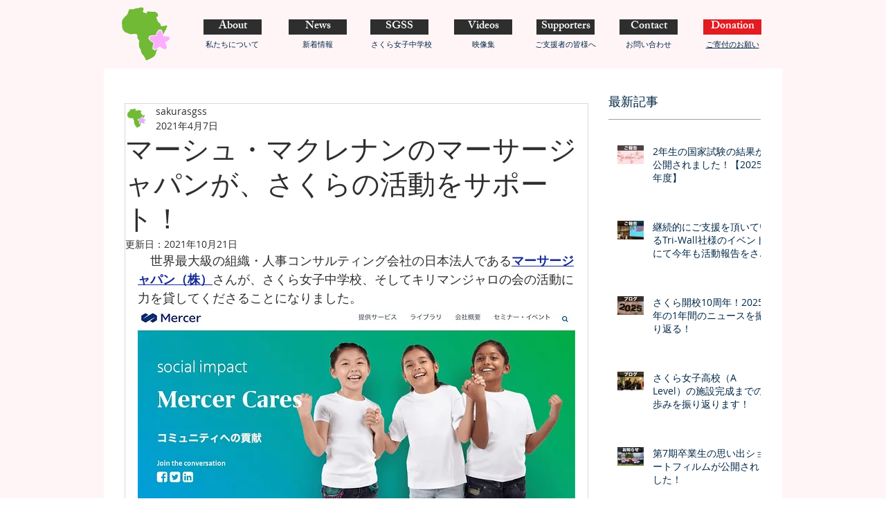

--- FILE ---
content_type: text/css; charset=utf-8
request_url: https://www.sakura.vision/_serverless/pro-gallery-css-v4-server/layoutCss?ver=2&id=4i839-not-scoped&items=3548_978_704%7C3513_979_709%7C3566_1249_694&container=2458.296875_632_667.390625_720&options=gallerySizeType:px%7CenableInfiniteScroll:true%7CtitlePlacement:SHOW_ON_HOVER%7CimageMargin:20%7CisVertical:false%7CgridStyle:0%7CgalleryLayout:1%7CnumberOfImagesPerRow:0%7CgallerySizePx:300%7CcubeType:fill%7CgalleryThumbnailsAlignment:none
body_size: -135
content:
#pro-gallery-4i839-not-scoped [data-hook="item-container"][data-idx="0"].gallery-item-container{opacity: 1 !important;display: block !important;transition: opacity .2s ease !important;top: 0px !important;left: 0px !important;right: auto !important;height: 220px !important;width: 305px !important;} #pro-gallery-4i839-not-scoped [data-hook="item-container"][data-idx="0"] .gallery-item-common-info-outer{height: 100% !important;} #pro-gallery-4i839-not-scoped [data-hook="item-container"][data-idx="0"] .gallery-item-common-info{height: 100% !important;width: 100% !important;} #pro-gallery-4i839-not-scoped [data-hook="item-container"][data-idx="0"] .gallery-item-wrapper{width: 305px !important;height: 220px !important;margin: 0 !important;} #pro-gallery-4i839-not-scoped [data-hook="item-container"][data-idx="0"] .gallery-item-content{width: 305px !important;height: 220px !important;margin: 0px 0px !important;opacity: 1 !important;} #pro-gallery-4i839-not-scoped [data-hook="item-container"][data-idx="0"] .gallery-item-hover{width: 305px !important;height: 220px !important;opacity: 1 !important;} #pro-gallery-4i839-not-scoped [data-hook="item-container"][data-idx="0"] .item-hover-flex-container{width: 305px !important;height: 220px !important;margin: 0px 0px !important;opacity: 1 !important;} #pro-gallery-4i839-not-scoped [data-hook="item-container"][data-idx="0"] .gallery-item-wrapper img{width: 100% !important;height: 100% !important;opacity: 1 !important;} #pro-gallery-4i839-not-scoped [data-hook="item-container"][data-idx="1"].gallery-item-container{opacity: 1 !important;display: block !important;transition: opacity .2s ease !important;top: 0px !important;left: 325px !important;right: auto !important;height: 220px !important;width: 307px !important;} #pro-gallery-4i839-not-scoped [data-hook="item-container"][data-idx="1"] .gallery-item-common-info-outer{height: 100% !important;} #pro-gallery-4i839-not-scoped [data-hook="item-container"][data-idx="1"] .gallery-item-common-info{height: 100% !important;width: 100% !important;} #pro-gallery-4i839-not-scoped [data-hook="item-container"][data-idx="1"] .gallery-item-wrapper{width: 307px !important;height: 220px !important;margin: 0 !important;} #pro-gallery-4i839-not-scoped [data-hook="item-container"][data-idx="1"] .gallery-item-content{width: 307px !important;height: 220px !important;margin: 0px 0px !important;opacity: 1 !important;} #pro-gallery-4i839-not-scoped [data-hook="item-container"][data-idx="1"] .gallery-item-hover{width: 307px !important;height: 220px !important;opacity: 1 !important;} #pro-gallery-4i839-not-scoped [data-hook="item-container"][data-idx="1"] .item-hover-flex-container{width: 307px !important;height: 220px !important;margin: 0px 0px !important;opacity: 1 !important;} #pro-gallery-4i839-not-scoped [data-hook="item-container"][data-idx="1"] .gallery-item-wrapper img{width: 100% !important;height: 100% !important;opacity: 1 !important;} #pro-gallery-4i839-not-scoped [data-hook="item-container"][data-idx="2"].gallery-item-container{opacity: 1 !important;display: block !important;transition: opacity .2s ease !important;top: 240px !important;left: 0px !important;right: auto !important;height: 353px !important;width: 632px !important;} #pro-gallery-4i839-not-scoped [data-hook="item-container"][data-idx="2"] .gallery-item-common-info-outer{height: 100% !important;} #pro-gallery-4i839-not-scoped [data-hook="item-container"][data-idx="2"] .gallery-item-common-info{height: 100% !important;width: 100% !important;} #pro-gallery-4i839-not-scoped [data-hook="item-container"][data-idx="2"] .gallery-item-wrapper{width: 632px !important;height: 353px !important;margin: 0 !important;} #pro-gallery-4i839-not-scoped [data-hook="item-container"][data-idx="2"] .gallery-item-content{width: 632px !important;height: 353px !important;margin: 0px 0px !important;opacity: 1 !important;} #pro-gallery-4i839-not-scoped [data-hook="item-container"][data-idx="2"] .gallery-item-hover{width: 632px !important;height: 353px !important;opacity: 1 !important;} #pro-gallery-4i839-not-scoped [data-hook="item-container"][data-idx="2"] .item-hover-flex-container{width: 632px !important;height: 353px !important;margin: 0px 0px !important;opacity: 1 !important;} #pro-gallery-4i839-not-scoped [data-hook="item-container"][data-idx="2"] .gallery-item-wrapper img{width: 100% !important;height: 100% !important;opacity: 1 !important;} #pro-gallery-4i839-not-scoped .pro-gallery-prerender{height:592.16784993404px !important;}#pro-gallery-4i839-not-scoped {height:592.16784993404px !important; width:632px !important;}#pro-gallery-4i839-not-scoped .pro-gallery-margin-container {height:592.16784993404px !important;}#pro-gallery-4i839-not-scoped .pro-gallery {height:592.16784993404px !important; width:632px !important;}#pro-gallery-4i839-not-scoped .pro-gallery-parent-container {height:592.16784993404px !important; width:652px !important;}